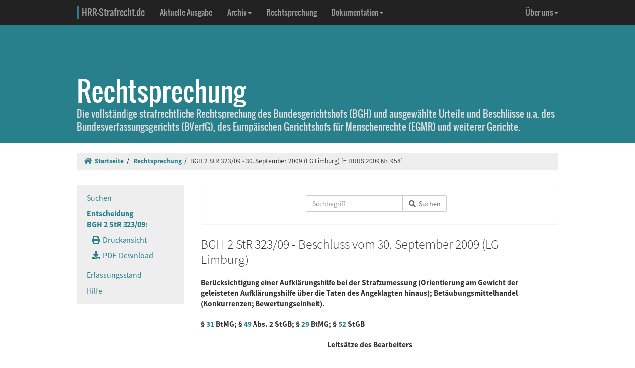

--- FILE ---
content_type: text/html; charset=UTF-8
request_url: https://www.hrr-strafrecht.de/hrr/2/09/2-323-09.php
body_size: 8083
content:
<!DOCTYPE html>
<html lang="de">
<head>
	<meta name="viewport" content="width=device-width, initial-scale=1.0" />
	<meta http-equiv="Content-Type" content="text/html;charset=UTF-8">
	<link rel="canonical" href="https://www.hrr-strafrecht.de/hrr/2/09/2-323-09.php" />
	<title>BGH 2 StR 323/09 - 30. September 2009 (LG Limburg) &middot; hrr-strafrecht.de</title>
	<meta name="keywords" content="Berücksichtigung einer Aufklärungshilfe bei der Strafzumessung Orientierung am Gewicht der geleisteten Aufklärungshilfe über die Taten des Angeklagten hinaus, Betäubungsmittelhandel Konkurrenzen, Bewertungseinheit." />
	<!-- Bootstrap -->
	<link href="/hrr/_css/bootstrap.min.css" rel="stylesheet" type="text/css" />
	<!-- Eigene Anpassungen -->
	<link href="/hrr/_css/jquery-ui.min.css" rel="stylesheet" type="text/css" />
	<link href="/hrr/_css/hrrs.min.css" rel="stylesheet" type="text/css" />
	<link href="/favicon.ico" rel="shortcut icon" />
	<link href="/hrr/rss.php" rel="alternate" type="application/rss+xml" title="Aktuelle News von hrr-strafrecht.de" />
</head>
<body data-spy="scroll" data-target="#seitennavigation">
<header class="navbar navbar-default navbar-inverse navbar-static-top" role="navigation">
	<div class="container">
	<!-- Brand and toggle get grouped for better mobile display -->
		<div class="navbar-header">
			<button type="button" class="navbar-toggle" data-toggle="collapse" data-target="#navbar-main">
			<span class="sr-only">Navigation ausblenden</span>
			<span class="icon-bar"></span>
			<span class="icon-bar"></span>
			<span class="icon-bar"></span>
			</button>
			<a class="navbar-brand" href="/hrr/"><span style="border-left: 5px solid #28808d; padding-left: 5px">HRR-Strafrecht.de</span></a>
		</div>
		<!-- Collect the nav links, forms, and other content for toggling -->
		<div class="collapse navbar-collapse" id="navbar-main">
			<ul class="nav navbar-nav">
				<li><a href="/hrr/archiv/aktuell.php">Aktuelle Ausgabe</a></li>
				<li class="dropdown">
				  <a href="#" class="dropdown-toggle" data-toggle="dropdown">Archiv<b class="caret"></b></a>
				  <ul class="dropdown-menu">
					<li><a href="/hrr/archiv/">Übersicht</a></li>
					<li class="divider"></li>
					<li><a href="/hrr/archiv/ausgaben.php">HRRS-Ausgaben</a></li>
					<li><a href="/hrr/archiv/aufsaetze.php">Aufsätze und Anmerkungen (mit Volltextsuche)</a></li>
					<li><a href="/hrr/archiv/index.php#monographien">Monographien</a></li>
					</ul>
				</li>
				<li><a href="/hrr/db/">Rechtsprechung</a></li>
				<li class="dropdown">
				  <a href="#" class="dropdown-toggle" data-toggle="dropdown">Dokumentation<b class="caret"></b></a>
				  <ul class="dropdown-menu">
					<li><a href="/hrr/doku/">Die Idee</a></li>
					<li class="divider"></li>
					<li><a href="/hrr/doku/verfahren.php">Verfahrensdokumentationen</a></li>
					<li><a href="/hrr/doku/einzeldokumente.php">Einzeldokumente</a></li>
					</ul>
				</li>
			</ul>
			<ul class="nav navbar-nav navbar-right">
				<li class="dropdown">
				  <a href="#" class="dropdown-toggle" data-toggle="dropdown">Über uns<b class="caret"></b></a>
				  <ul class="dropdown-menu">
					<li><a href="/hrr/ueber/">Unser Konzept</a></li>
					<li><a href="/hrr/ueber/unterstuetzen.php">HRRS unterstützen</a></li>
					<li class="divider"></li>
					<li><a href="/hrr/ueber/hrrs-zitieren.php">HRRS zitieren</a></li>
					<li><a href="/hrr/ueber/publizieren.php">Publizieren</a></li>
					<li><a href="/hrr/ueber/redaktionelle-richtlinien.php">Redaktionelle Richtlinien</a></li>
					<li><a href="/hrr/ueber/redaktion.php">Redaktion</a></li>
					<li class="divider"></li>
					<li><a href="/hrr/ueber/kontakt.php">Kontakt</a></li>
					<li><a href="/hrr/ueber/impressum.php">Impressum</a></li>
					<li><a href="/hrr/ueber/privacy.php">Datenschutz</a></li>
					</ul>
				</li>
			</ul>
		</div>
	</div>
</header>
<div class="page-header hidden-print">
    <div class="container">
        <h1><br />Rechtsprechung <small class="visible-print">(hrr-strafrecht.de)</small></h1>
		<p>Die vollständige strafrechtliche Rechtsprechung des Bundesgerichtshofs (BGH) und ausgewählte Urteile und Beschlüsse u.a. des Bundesverfassungsgerichts (BVerfG), des Europäischen Gerichtshofs für Menschenrechte (EGMR) und weiterer Gerichte.</p>
    </div>
</div>

<div class="container hidden-print">
	<ol class="breadcrumb">
		<li><a href="/hrr/"><i class="fas fa-home"></i>&nbsp;&nbsp;Startseite</a></li>
	<li><a href="/hrr/db/index.php" title="Rechtsprechungssuche">Rechtsprechung</a></li><li>BGH 2 StR 323/09 - 30. September 2009 (LG Limburg) [= HRRS 2009 Nr. 958]</li>	</ol>
</div>

<div class="container docs-container">
	<div class="row">
	<div class="col-md-3">
		<div class="sidebar hidden-print" role="complementary">
			<ul class="nav sidenav affix-top" data-spy="affix" data-offset-top="325" id="seitennavigation">
						<li><a href="/hrr/db/index.php" target="_parent" title="Suchseite">Suchen</a></li>
			<li class="active"><a href="/hrr/2/09/2-323-09.php" target="_parent">Entscheidung<br />BGH 2 StR 323/09:</a>
			<ul class="nav">
				<li><a href="/hrr/2/09/2-323-09.php?view=print" title="Druckfähige Version anzeigen."><i class="fas fa-print"></i>&nbsp;&nbsp;Druckansicht</a></li>
				<li><a href="https://www.hrr-strafrecht.de/hrr/2/09/2-323-09.pdf" target="_parent" title="Entscheidung als PDF-Datei herunterladen..."><i class="fas fa-download"></i>&nbsp;&nbsp;PDF-Download</a></li>				</ul></li>
				<li><a href="/hrr/db/status.php" target="_parent" title="Den Erfassungsstand der Datenbank anzeigen...">Erfassungsstand</a></li>
				<li><a href="/hrr/db/hilfe.php" target="_parent" title="Hilfe zur Datenbankabfrage...">Hilfe</a></li>
			</ul>
		</div>
	</div>

<!-- Inhalt -->
<div class="col-md-9" id="inhalt_es">

<!-- Suchformular -->
<div class="panel panel-default entschform hidden-print">
<form method="get" action="/hrr/db/abfrage.php" class="form-inline" role="form">
	<input type="hidden" name="verknuepfung" value="und" />
	<input type="hidden" name="sortieren" value="relevanz" />
	<input type="hidden" name="sortrichtung" value="ab" />
	<input type="hidden" name="leitsatz" value="nein" />
	<div class="form-group entschinput">
		<div class="input-group">
			<input type="text" id="entschvolltext" name="volltext" class="form-control" placeholder="Suchbegriff" />
			<span class="input-group-btn">
				<button class="btn btn-default" type="submit"><i class="fas fa-search"></i>&nbsp;&nbsp;Suchen</button>
			</span>
		</div>
	</div>
	<div class="form-group" style="margin-left:10px">
	<div class="checkbox">
					</div>
	</div>
</form>
</div>

<!-- Kopf für Druckversion -->
<div id="druck_kopf" class="visible-print">
    <h1>hrr-strafrecht.de - Rechtsprechungsübersicht</h1>
    <hr class="linie" />
    <p><b>HRRS-Nummer:</b> HRRS 2009 Nr. 958</p>    <p><b>Bearbeiter:</b> Karsten Gaede</p>
    <p><b>Zitiervorschlag:</b> BGH, 2 StR 323/09, Beschluss v. 30.09.2009, HRRS 2009 Nr. 958</p>
    <hr class="linie" />
</div>




<h2>BGH 2 StR 323/09 - Beschluss vom 30. September 2009 (LG Limburg)</h2>

<h3>Berücksichtigung einer Aufklärungshilfe bei der Strafzumessung (Orientierung am Gewicht der geleisteten Aufklärungshilfe über die Taten des Angeklagten hinaus); Betäubungsmittelhandel (Konkurrenzen; Bewertungseinheit).
<br />
<br />
§ <a href="http://dejure.org/gesetze/BtMG/31.html" class="tooltip" title="dejure.org:|&sect; 31 BtMG: Strafmilderung oder Absehen von Strafe">31</a> BtMG; § <a href="http://dejure.org/gesetze/StGB/49.html" class="tooltip" title="dejure.org:|&sect; 49 StGB: Besondere gesetzliche Milderungsgr&uuml;nde">49</a> Abs. 2 StGB; § <a href="http://dejure.org/gesetze/BtMG/29.html" class="tooltip" title="dejure.org:|&sect; 29 BtMG: Straftaten">29</a> BtMG; § <a href="http://dejure.org/gesetze/StGB/52.html" class="tooltip" title="dejure.org:|&sect; 52 StGB: Tateinheit">52</a> StGB</h3>

<h3 class="zu">Leitsätze des Bearbeiters</h3>

<h3>1. Bei der Strafzumessung in Fällen des § <a href="http://dejure.org/gesetze/BtMG/31.html" class="tooltip" title="dejure.org:|&sect; 31 BtMG: Strafmilderung oder Absehen von Strafe">31</a> Nr. 1 BtMG ist es rechtsfehlerhaft, wenn sich das Tatgericht allein an dem Schuldumfang der vom Angeklagten begangenen Taten und nicht an dem Gewicht der von ihm geleisteten Aufklärungshilfe orientiert.
<br />
<br />
2. Wird eine zum Weiterverkauf erworbene Rauschgiftmenge in eine andere Menge umgetauscht, weil etwa die gelieferte Qualität nicht den Erwartungen entspricht, so sind auch die Bemühungen um die Rückgabe der mangelhaften und die Nachlieferung einer mangelfreien Ware auf die Abwicklung ein- und desselben Rauschgiftgeschäftes gerichtet (std. Rspr., vgl. BGH <a href="http://dejure.org/dienste/vernetzung/rechtsprechung?Text=NStZ%202005,%20232" class="tooltip" title="dejure.org:|NStZ 2005, 232 (3 zugeordnete Entscheidungen)">NStZ 2005, 232</a>; <a href="http://dejure.org/dienste/vernetzung/rechtsprechung?Text=StV%202007,%2083" class="tooltip" title="dejure.org:|StV 2007, 83 (2 zugeordnete Entscheidungen)">StV 2007, 83</a>; Senatsbeschl. vom 23. September 2009 - <a href="/hrr/2/09/2-325-09.php" class="tooltip" title="BGH v. 23.09.2009 - 2&nbsp;StR&nbsp;325/09:|Übersehene Bewertungseinheit (Tateinheit) beim Betäubungsmittelhandel (unselbständige Teilakte; Beruhen).">2&nbsp;StR&nbsp;325/09</a>).</h3>

<h3 class="zu">Entscheidungstenor</h3>

<blockquote>1. Auf die Revision des Angeklagten L. gegen das Urteil des Landgerichts Limburg (Lahn) vom 10. Februar 2009 wird
<br />
<br />
a) das Verfahren gemäß § <a href="http://dejure.org/gesetze/StPO/154.html" class="tooltip" title="dejure.org:|&sect; 154 StPO: Teileinstellung bei mehreren Taten">154</a> Abs. 2 StPO eingestellt, soweit der Angeklagte wegen unerlaubten Besitzes von Betäubungsmitteln verurteilt wurde; im Umfang der Einstellung fallen die Kosten des Verfahrens und die notwendigen Auslagen des Angeklagten der Staatskasse zur Last;
<br />
<br />
b) das vorbezeichnete Urteil im Schuldspruch dahin geändert, dass der Angeklagte L. des unerlaubten Handeltreibens mit Betäubungsmitteln in nicht geringer Menge in zwei Fällen schuldig ist,
<br />
<br />
c) das vorbezeichnete Urteil, soweit es ihn betrifft, im Strafausspruch aufgehoben.
<br />
<br />
2. Auf die Revision des Angeklagten R. wird das vorbezeichnete Urteil, soweit es ihn betrifft, im Strafausspruch aufgehoben.
<br />
<br />
3. Im Umfang der Aufhebung wird die Sache zu neuer Verhandlung und Entscheidung, auch über die Kosten der Rechtsmittel, an eine andere Strafkammer des Landgerichts zurückverwiesen.
<br />
<br />
4. Die weitergehenden Revisionen der Angeklagten werden verworfen.
</blockquote>

<h3 class="zu">Gründe</h3>

<div class="rn"><a id="1">1</a></div>

<p>Das Landgericht hat den Angeklagten R. wegen unerlaubter Einfuhr von Betäubungsmitteln in nicht geringer Menge in Tateinheit mit unerlaubtem Handeltreiben mit Betäubungsmitteln in nicht geringer Menge in 35 Fällen zu einer Gesamtfreiheitsstrafe von neun Jahren verurteilt. Den Angeklagten L. hat es wegen unerlaubten Handeltreibens mit Betäubungsmitteln in nicht geringer Menge in drei Fällen und wegen unerlaubten Besitzes von Betäubungsmitteln zu einer Gesamtfreiheitsstrafe von drei Jahren und sechs Monaten verurteilt. Ferner hat es den Verfall von Wertersatz angeordnet, hinsichtlich des Angeklagten R. in Höhe von 33.750 € und hinsichtlich des Angeklagten L. in Höhe von 22.500 €. Gegen dieses Urteil wenden sich die Revisionen der Angeklagten mit der Sachrüge. Die Rechtsmittel haben den aus der Beschlussformel ersichtlichen Erfolg; im Übrigen sind sie unbegründet im Sinne des § <a href="http://dejure.org/gesetze/StPO/349.html" class="tooltip" title="dejure.org:|&sect; 349 StPO: Entscheidung ohne Hauptverhandlung durch Beschluss">349</a> Abs. 2 StPO.</p>

<h3>I.</h3>

<div class="rn"><a id="2">2</a></div>

<p>1. Nach den Feststellungen des Landgerichts kam der Angeklagte R. spätestens im Dezember 2006 mit dem Mitangeklagten B. überein, durch arbeitsteiliges Vorgehen größere Mengen Betäubungsmittel aus den Niederlanden zu besorgen und in Deutschland gewinnbringend zu verkaufen. B. organisierte den Absatz der Betäubungsmittel. Er und R. vermieden dabei den persönlichen Kontakt mit den Abnehmern. B. verwendete für den Verkehr mit jedem Abnehmer und mit R. jeweils gesonderte Mobiltelefone, die er regelmäßig wechselte. Er veranlasste auch die anderen Beteiligten, die Telefone zu wechseln. Über die Bestellungen von Abnehmern und die Übergabeorte für Geld und Betäubungsmittel informierte er R. mit Hilfe eines Buchstabencodes. Geld und Betäubungsmittel wurden zum Zweck der Übergabe in den Kraftfahrzeugen der Abnehmer oder in "toten Briefkästen" deponiert. Der Angeklagte R. brachte in 34 Fällen zwischen einem und zehn Kilogramm Marihuana, in einem Fall zehn Kilogramm Haschisch aus den Niederlanden nach Deutschland. Der Angeklagte L. bezog durch Vermittlung des Mitangeklagten Br. Marihuana von B. und R., um es gewinnbringend weiterzuverkaufen. Am 26. Oktober 2007 wurden ihm zwei Kilogramm Marihuana geliefert (Fall 20 der Urteilsgründe), das er jedoch wegen schlechter Qualität zurückgab. Als Ersatz erhielt er am 16. November 2007 wiederum zwei Kilogramm Marihuana (Fall 22 der Urteilsgründe). Eine weitere Lieferung von drei Kilogramm Marihuana erhielt er am 23. November 2007 (Fall 24 der Urteilsgründe). Bei der Durchsuchung seiner Wohnung am 30. April 2008 wurden 21 g Marihuana, die er zum Eigenkonsum aufbewahrte, gefunden (Fall 36 der Urteilsgründe).</p>

<div class="rn"><a id="3">3</a></div>

<p>2. Nach seiner Verhaftung machte der Angeklagte R. im Ermittlungsverfahren umfassende Angaben zu B. und den Abnehmern. Auch offenbarte er den Code, den die Polizei bisher nicht hatte entschlüsseln können. Die Anklagen gegen alle anderen Angeklagten beruhten auf dieser Aufklärungshilfe.</p>

<div class="rn"><a id="4">4</a></div>

<p>Die Strafkammer hat es abgelehnt, zu Gunsten des Angeklagten R. eine Strafrahmenverschiebung nach § <a href="http://dejure.org/gesetze/BtMG/31.html" class="tooltip" title="dejure.org:|&sect; 31 BtMG: Strafmilderung oder Absehen von Strafe">31</a> Nr. 1 BtMG a.F., § <a href="http://dejure.org/gesetze/StGB/49.html" class="tooltip" title="dejure.org:|&sect; 49 StGB: Besondere gesetzliche Milderungsgr&uuml;nde">49</a> Abs. 2 StGB vorzunehmen, weil sie das gesetzliche Mindestmaß der angedrohten Strafe als Strafuntergrenze angesichts der Rauschgiftmengen und der Vielzahl der Taten in keinem Fall für angemessen hielt. Desgleichen hat sie die Annahme minder schwerer Fälle nach § <a href="http://dejure.org/gesetze/BtMG/30.html" class="tooltip" title="dejure.org:|&sect; 30 BtMG: Straftaten">30</a> Abs. 2 BtMG auch unter Berücksichtigung der Aufklärungshilfe verneint. Innerhalb des Strafrahmens des § <a href="http://dejure.org/gesetze/BtMG/30.html" class="tooltip" title="dejure.org:|&sect; 30 BtMG: Straftaten">30</a> Abs. 1 BtMG hat das  Landgericht 35 Einzelstrafen zwischen zwei Jahren und vier Jahren Freiheitsstrafe verhängt. Hinsichtlich des Angeklagten L. hat das Landgericht Freiheitsstrafen von zwei Jahren und drei Monaten (Fall 20 der Urteilsgründe), zwei Jahren und sechs Monaten (Fall 22 der Urteilsgründe) und drei Jahren (Fall 24 der Urteilsgründe) verhängt und daraus eine Gesamtfreiheitsstrafe von drei Jahren und sechs Monaten gebildet.</p>

<div class="rn"><a id="5">5</a></div>

<p>II. Revision des Angeklagten R.</p>

<div class="rn"><a id="6">6</a></div>

<p>Die Revision des Angeklagten R. hat zum Strafausspruch Erfolg. Die Ausführungen der Strafkammer lassen besorgen, dass sie sich bei der Anwendung des § <a href="http://dejure.org/gesetze/BtMG/31.html" class="tooltip" title="dejure.org:|&sect; 31 BtMG: Strafmilderung oder Absehen von Strafe">31</a> Nr. 1 BtMG rechtsfehlerhaft allein an dem Schuldumfang der vom Angeklagten begangenen Taten und nicht an dem Gewicht der von ihm geleisteten Aufklärungshilfe orientiert hat. Zudem begegnen die Erwägungen der Strafkammer zur Angemessenheit der Untergrenze des Strafrahmens bei einer Milderung nach § <a href="http://dejure.org/gesetze/BtMG/31.html" class="tooltip" title="dejure.org:|&sect; 31 BtMG: Strafmilderung oder Absehen von Strafe">31</a> Nr. 1 BtMG a.F. i.V.m. § <a href="http://dejure.org/gesetze/StGB/49.html" class="tooltip" title="dejure.org:|&sect; 49 StGB: Besondere gesetzliche Milderungsgr&uuml;nde">49</a> Abs. 2 StGB rechtlichen Bedenken.</p>

<div class="rn"><a id="7">7</a></div>

<p>Revisionsrechtlich nicht zu beanstanden ist allerdings die Wertung der Strafkammer, dass auch unter Berücksichtigung des vertypten Milderungsgrundes in keinem Fall ein minder schwerer Fall gegeben sei. Die Ablehnung einer möglichen Milderung nach § <a href="http://dejure.org/gesetze/BtMG/31.html" class="tooltip" title="dejure.org:|&sect; 31 BtMG: Strafmilderung oder Absehen von Strafe">31</a> Nr. 1 BtMG a.F., § <a href="http://dejure.org/gesetze/StGB/49.html" class="tooltip" title="dejure.org:|&sect; 49 StGB: Besondere gesetzliche Milderungsgr&uuml;nde">49</a> Abs. 2 StGB ist demgegenüber nicht rechtsfehlerfrei. Die Strafkammer hat zwar den Umfang und das Gewicht der Aufklärungshilfe des Angeklagten im Einzelnen dargelegt; die Ausführungen zur Strafrahmenverschiebung greifen diesen Gesichtspunkt jedoch nicht ausdrücklich auf, sondern stellen allgemein auf die für die Wertung von Tat und Täter in Betracht kommenden Umstände und insbesondere die erheblichen Mengen des Betäubungsmittels und die Vielzahl der begangenen Taten ab. Dies lässt besorgen, dass die Strafkammer das im vorliegenden Fall erhebliche Gewicht der Aufklärungshilfe des Angeklagten bei seiner Entscheidung fehlerhaft nicht berücksichtigt hat (vgl. BGH <a href="http://dejure.org/dienste/vernetzung/rechtsprechung?Text=StV%202002,%20259" class="tooltip" title="dejure.org:|BGH, 18.12.2001 - 1 StR 444/01">StV 2002, 259</a> m.w.N.).</p>

<div class="rn"><a id="8">8</a></div>

<p>Das Landgericht hat bei der Ablehnung der Strafrahmenverschiebung nach § <a href="http://dejure.org/gesetze/BtMG/31.html" class="tooltip" title="dejure.org:|&sect; 31 BtMG: Strafmilderung oder Absehen von Strafe">31</a> Nr. 1 BtMG a.F., § <a href="http://dejure.org/gesetze/StGB/49.html" class="tooltip" title="dejure.org:|&sect; 49 StGB: Besondere gesetzliche Milderungsgr&uuml;nde">49</a> Abs. 2 StGB entscheidend darauf abgestellt, dass die sich daraus ergebende Strafuntergrenze von einem Monat Freiheitsstrafe (oder Geldstrafe) in keinem Fall angemessen erscheine, um den vom Angeklagten begangenen Taten hinreichend gerecht zu werden. Eine tat- und schuldangemessene Strafe ist jedoch innerhalb des jeweiligen Strafrahmens zu finden. Da eine Strafrahmenverschiebung nach § <a href="http://dejure.org/gesetze/StGB/49.html" class="tooltip" title="dejure.org:|&sect; 49 StGB: Besondere gesetzliche Milderungsgr&uuml;nde">49</a> Abs. 2 StGB die Obergrenze nicht verändert, erscheint es ausgeschlossen, dass innerhalb des gemilderten Strafrahmens keine angemessene Bestrafung möglich sein sollte. Soweit die Strafkammer darauf abstellt, dass durch diese Strafrahmenuntergrenze ein unangemessenes Wertgefüge zugrunde gelegt würde, verkennt sie, dass der Gesetzgeber die Milderungsmöglichkeit auch für schwerwiegende Betäubungsmittelstraftaten geschaffen hat.</p>

<div class="rn"><a id="9">9</a></div>

<p>Der Senat kann ein Beruhen der Einzelstrafen auf dem Rechtsfehler nicht ausschließen. Das Landgericht hat in vier Fällen Einzelstrafen verhängt, die genau der gesetzlichen Untergrenze des angewendeten Strafrahmens entsprechen.</p>

<div class="rn"><a id="10">10</a></div>

<p>III. Revision des Angeklagten L.</p>

<div class="rn"><a id="11">11</a></div>

<p>1. Auf Antrag des Generalbundesanwalts hat der Senat das Verfahren gemäß § <a href="http://dejure.org/gesetze/StPO/154.html" class="tooltip" title="dejure.org:|&sect; 154 StPO: Teileinstellung bei mehreren Taten">154</a> Abs. 1 Nr. 1, Abs. 2 StPO eingestellt, soweit der Angeklagte wegen unerlaubten Besitzes von Betäubungsmitteln (Fall 36 der Urteilsgründe) verurteilt worden ist. Für diese Tat hatte das Landgericht keine Einzelstrafe festgesetzt.</p>

<div class="rn"><a id="12">12</a></div>

<p>2. Der Schuldspruch wegen unerlaubten Handeltreibens mit Betäubungsmitteln in nicht geringer Menge in drei Fällen hält der rechtlichen Nachprüfung nicht stand. Wird eine zum Weiterverkauf erworbene Rauschgiftmenge in eine andere Menge umgetauscht, weil etwa - wie hier - die gelieferte Qualität nicht den Erwartungen entspricht, so sind auch die Bemühungen um die Rückgabe der mangelhaften und die Nachlieferung einer mangelfreien Ware auf die Abwicklung ein- und desselben Rauschgiftgeschäftes gerichtet (std. Rspr., vgl. BGH <a href="http://dejure.org/dienste/vernetzung/rechtsprechung?Text=NStZ%202005,%20232" class="tooltip" title="dejure.org:|NStZ 2005, 232 (3 zugeordnete Entscheidungen)">NStZ 2005, 232</a>; <a href="http://dejure.org/dienste/vernetzung/rechtsprechung?Text=StV%202007,%2083" class="tooltip" title="dejure.org:|StV 2007, 83 (2 zugeordnete Entscheidungen)">StV 2007, 83</a>; Senatsbeschl. vom 23. September 2009 - <a href="/hrr/2/09/2-325-09.php" class="tooltip" title="BGH v. 23.09.2009 - 2&nbsp;StR&nbsp;325/09:|Übersehene Bewertungseinheit (Tateinheit) beim Betäubungsmittelhandel (unselbständige Teilakte; Beruhen).">2&nbsp;StR&nbsp;325/09</a>). In den Fällen 20 und 22 der Urteilsgründe liegt deshalb nur eine Tat im Rechtssinne vor.</p>

<div class="rn"><a id="13">13</a></div>

<p>Der Senat hat den Schuldspruch dementsprechend selbst geändert; der Angeklagte hätte sich nicht wirksamer als geschehen verteidigen können. Dies führt zum Wegfall der im Fall 22 der Urteilsgründe verhängten Einzelstrafe.</p>

<div class="rn"><a id="14">14</a></div>

<p>3. Auch der Strafausspruch im Übrigen hat keinen Bestand. Das Landgericht hat bei der Festsetzung der Einzelstrafen zu Lasten des Angeklagten gewertet, dass aus der wiederholten Tatbegehung eine erhöhte kriminelle Energie ersichtlich sei. Der Senat vermag letztlich nicht auszuschließen, dass es diesem Umstand weniger Gewicht beigemessen hätte, wenn es von nur zwei Taten ausgegangen wäre, zumal auch die weitere Erwägung, mit der das Landgericht eine erhöhte kriminelle Energie des Angeklagten bejaht hat, Bedenken begegnet. Das zur Erschwerung von Ermittlungsmaßnahmen gewählte Vorgehen der Übergabe ohne persönlichen Kontakt mit dem Lieferanten beruhte auf den Vorgaben des Mitangeklagten B. Kontakt zu B. hatte der Angeklagte L. nur über den Mitangeklagten Br. Die Urteilsgründe lassen nicht erkennen, dass der Angeklagte L. in irgendeiner Weise Einfluss auf die Art der Abwicklung der Rauschgiftgeschäfte genommen hat oder hätte nehmen können.</p>

<div class="rn"><a id="15">15</a></div>

<p>Die Feststellungen zum Strafausspruch sind von dem Rechtsfehler nicht betroffen; sie können deshalb bestehen bleiben (§ <a href="http://dejure.org/gesetze/StPO/353.html" class="tooltip" title="dejure.org:|&sect; 353 StPO: Aufhebung des Urteils und der Feststellungen">353</a> Abs. 2 StPO). Ergänzende weitere Feststellungen, die hierzu nicht in Widerspruch stehen, sind zulässig.</p>

<div class="rn"><a id="16">16</a></div>

<p>4. Hinsichtlich der Anordnung von Wertersatzverfall lassen die Urteilsgründe keinen Rechtsfehler erkennen. Aus einer möglicherweise fehlerhaften Anwendung der Härteklausel des § <a href="http://dejure.org/gesetze/StGB/73c.html" class="tooltip" title="dejure.org:|&sect; 73c StGB: Einziehung des Wertes von Tatertr&auml;gen">73c</a> StGB gegenüber den Mitangeklagten ergäbe sich kein Anspruch auf Gleichbehandlung.</p>

<div class="col-xs-offset-4 col-md-offset-4"><p class="text-right"><small><b>HRRS-Nummer:</b> HRRS 2009 Nr. 958</small></p>

<p class="text-right"><small><b>Externe Fundstellen:</b> NStZ-RR 2010, 26</small></p>

<p class="text-right"><small><b>Bearbeiter:</b> Karsten Gaede</small></p>

</div>	</div>
	</div>
</div>

<footer class="hidden-print">
<div class="container">
	<div class="row">
		<div class="col-md-8">
			<div class="form-group">
				<a class="btn btn-default" style="width:110px; text-align:left;font-size: 1em;padding:3px 10px 3px 10px;margin-right:10px" href="https://facebook.com/sharer/sharer.php?u=www.hrr-strafrecht.de/hrr/2/09/2-323-09.php">
					<i class="fab fa-facebook" style="color:#3b5998;"></i>&nbsp;&nbsp;<b>teilen</b>
				</a>
				<a class="btn btn-default" style="width:110px; text-align:left;font-size: 1em;padding:3px 10px 3px 10px;margin-right:10px" href="https://www.linkedin.com/shareArticle?mini=true&url=www.hrr-strafrecht.de/hrr/2/09/2-323-09.php">
					<i class="fab fa-linkedin" style="color:#0e76a8;"></i>&nbsp;&nbsp;<b>teilen</b>
				</a>
				<a class="btn btn-default" style="width:110px; text-align:left;font-size: 1em; padding:3px 10px 3px 10px;margin-right:10px" href="https://www.xing.com/spi/shares/new?url=www.hrr-strafrecht.de/hrr/2/09/2-323-09.php">
					<i class="fab fa-xing" style="color:#126567;"></i>&nbsp;&nbsp;<b>teilen</b>
				</a>
			</div>
		</div>
		<div class="col-md-8">
			<p><small>Ein Service der <a href="http://www.strate.net/">Rechtsanwaltskanzlei Strate und Kollegen</a>, Hamburg.</small></p>
			<p><small><a href="/hrr/ueber/impressum.php">Impressum</a> &middot; <a href="/hrr/ueber/kontakt.php">Kontakt</a> &middot; <a href="/hrr/ueber/privacy.php">Datenschutz</a></small></p>
		</div>
	</div>
</div>
</footer>



<script src="/hrr/_js/jquery.js" type="text/javascript"></script>
<!-- Bootstrap selbst konfiguriert ohne Tooltip -->
<script src="/hrr/_js/bootstrap.min.js" type="text/javascript"></script>
<script src="/hrr/_js/hrrs.min.js" type="text/javascript"></script>
<script src="/hrr/_js/jquery-ui.min.js" type="text/javascript"></script>
<script type="text/javascript">
    $(function() {
		AutoWort( '#frontvolltext', 'frontent', $( "#frontvolltext" ).width() + 30 );
		AutoWort( '#frontaufsatz', 'frontauf', $( "#frontaufsatz" ).width() + 30 );
		AutoWort( '#erwvolltext', 'ent', $( "#erwvolltext" ).width() + 30 );
		AutoWort( '#erwkurzbeschreibung', 'ent', $( "#erwkurzbeschreibung" ).width() + 30 );
		AutoWort( '#erwnorm', 'entnorm', $( "#erwnorm" ).width() + 30 );
		AutoWort( '#erwaz', 'entaz', $( "#erwaz" ).width() + 30 );
		AutoWort( '#stvolltext', 'ent', $( "#stvolltext" ).width() + 30 );
		AutoWort( '#entschvolltext', 'ent', $( "#entschvolltext" ).width() + 30 );
		AutoWort( '#aufsatz', 'auf', $( "#aufsatz" ).width() + 30 );
		DateFormat( "#datvon", "#datbis", "minDate" );
		DateFormat( "#datbis", "#datvon", "maxDate" );
		$( document ).tooltip({ items: "[title]", content: function() { var element = $( this ); if ( element.is( "a" ) && element.hasClass("tooltip")) { $txttip = element.attr( "title" ).split("|"); return '<a href="javascript:$(\'.ipadTooltip\').tooltip(\'close\')" class="ipadTooltip"><strong style="background:#0c6f7e; color:#fff; padding:3pt; border-radius:2px; display:block">' + $txttip[0] + '</strong>' + '<div style="padding:3pt; color:#333;">' + $txttip[1] + '</div></a>'; } } });
    });
</script>
<!-- Matomo -->
<script>
  var _paq = window._paq = window._paq || [];
  /* tracker methods like "setCustomDimension" should be called before "trackPageView" */
  _paq.push(["setCookieDomain", "*.www.hrr-strafrecht.de"]);
  _paq.push(["setDomains", ["*.www.hrr-strafrecht.de"]]);
  _paq.push(['trackPageView']);
  _paq.push(['enableLinkTracking']);
  (function() {
    var u="https://statistik.hrr-strafrecht.de/";
    _paq.push(['setTrackerUrl', u+'matomo.php']);
    _paq.push(['setSiteId', '3']);
    var d=document, g=d.createElement('script'), s=d.getElementsByTagName('script')[0];
    g.async=true; g.src=u+'matomo.js'; s.parentNode.insertBefore(g,s);
  })();
</script>
<noscript><p><img src="https://statistik.hrr-strafrecht.de/matomo.php?idsite=3&amp;rec=1" style="border:0;" alt="" /></p></noscript>
<!-- End Matomo Code -->
</body>
</html>


